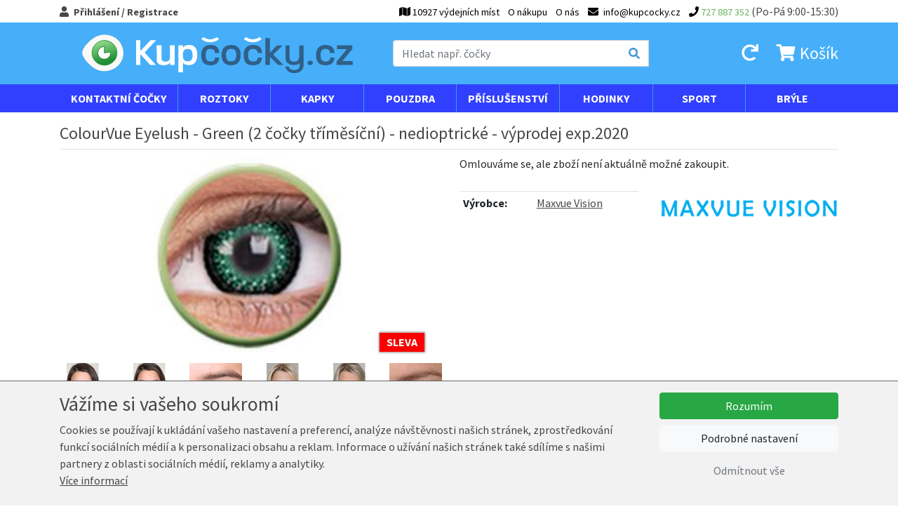

--- FILE ---
content_type: text/html; charset=UTF-8
request_url: https://www.kup-cocky.cz/colourvue-eyelush-green-2-cocky-trimesicni-nedioptricke-vyprodej-exp-2020
body_size: 34607
content:
<!DOCTYPE html>
<html lang="cs">
  <head>
    <meta charset="utf-8">

    			<link rel="alternate" hreflang="sk" href="https://www.k-sosovky.sk/colourvue-eyelush-green-2-sosovky-trojmesacne-nedioptricke-vypredaj-exp2020" />
	

    <meta http-equiv="X-UA-Compatible" content="IE=edge">
    <meta name="viewport" content="width=device-width, initial-scale=1">
	
	<link href='https://fonts.googleapis.com/css?family=Source+Sans+Pro:400,700&amp;subset=latin,latin-ext' rel='stylesheet' type='text/css'>

	<link rel="shortcut icon" href="/favicon.ico" type="image/x-icon">
	<link rel="icon" href="/favicon.ico" type="image/x-icon">
	
	<title>ColourVue Eyelush - Green (2 čočky tříměsíční) - nedioptrické - výprodej exp.2020  - KupČočky.cz</title>

	<meta name="robots" content="noindex,follow" />
	<meta name="author" content="Marek Kebza - www.kebza.cz" />

	<script>
	    var isMapsApiLoaded = false;
		window.mapsCallback = function () {
			isMapsApiLoaded = true;
		};
	</script>

	<link rel="stylesheet" type="text/css" href="/css/dist/kupcocky.libs.css?v=1713377138" />
			<link rel="stylesheet" type="text/css" href="/css/dist/kupcocky.ui.dist.css?v=1757153906" />	
		
	<script src='/js/ui.config.js?v=1768912177'></script>
	<script src='/js/libs.js?v=1579138701'></script>
	<script src='/js/fa.js?v=1579138701'></script>
	<script src='/js/ui.js?v=1757153839'></script>

	<link rel="icon" type="image/png" sizes="32x32" href="/img/ui/kupcocky//favicon-32x32.png">
	<link rel="icon" type="image/png" sizes="96x96" href="/img/ui/kupcocky//favicon-96x96.png">
	<link rel="icon" type="image/png" sizes="16x16" href="/img/ui/kupcocky//favicon-16x16.png">
	<meta name="theme-color" content="#ffffff">


	<script async defer src="https://maps.googleapis.com/maps/api/js?v=3.exp&amp;sensor=false&amp;key=AIzaSyCymRLahjTPEMge2gYRKf8vXTE-meGYmZI&callback=mapsCallback"></script>
			

	
	<meta name="description" content="Eyelush- jsou tříměsíční barevné krycí kontaktní čočky, které mají hvězdicovitě nanesenu barvu, kterou kryjí vaši barvu původní. Okolo zornice jsou..." /><link rel="canonical" href="https://www.kup-cocky.cz/colourvue-eyelush-green-2-cocky-trimesicni-nedioptricke-vyprodej-exp-2020" />			<meta property="og:title" content="ColourVue Eyelush - Green (2 čočky tříměsíční) - nedioptrické - výprodej exp.2020  - KupČočky.cz" /><meta property="og:type" content="product" /><meta property="og:url" content="https://www.kup-cocky.cz/colourvue-eyelush-green-2-cocky-trimesicni-nedioptricke-vyprodej-exp-2020" /><meta property="og:image" content="https://www.kup-cocky.cz/i/989-p-big/colourvue-eyelush-green-2-cocky-trimesicni-nedioptricke.jpg" /><meta property="og:site_name" content="KupČočky.cz" />	
	
	<script type="text/javascript">
		var _smartsupp = _smartsupp || {};
		_smartsupp.key = "2d7160bee2e7a7b0429dd8f7b9375101439e6b98";
		window.smartsupp||(function(d) {
			var s,c,o=smartsupp=function(){ o._.push(arguments)};o._=[];
			s=d.getElementsByTagName('script')[0];c=d.createElement('script');
			c.type='text/javascript';c.charset='utf-8';c.async=true;
			c.src='//www.smartsuppchat.com/loader.js';s.parentNode.insertBefore(c,s);
		})(document);
	</script>


	<script type="text/javascript">
		var seznam_retargeting_id = 21566;
	</script>
	<script type="text/javascript" src="//c.imedia.cz/js/retargeting.js"></script>

	<script type="text/javascript">
		window.smartlook||(function(d) {
		var o=smartlook=function(){ o.api.push(arguments)},s=d.getElementsByTagName('script')[0];
		var c=d.createElement('script');o.api=new Array();c.async=true;c.type='text/javascript';
		c.charset='utf-8';c.src='//rec.getsmartlook.com/bundle.js';s.parentNode.insertBefore(c,s);
		})(document);
		smartlook('init', '6a61400694def07a45d64c0b9bc61bb1f284543b');
	</script>


	<div id="fb-root"></div>
	<script>(function(d, s, id) {
		var js, fjs = d.getElementsByTagName(s)[0];
		if (d.getElementById(id)) return;
		js = d.createElement(s); js.id = id;
		js.src = "//connect.facebook.net/en_US/sdk.js#xfbml=1&appId=264223583612393&version=v2.0";
		fjs.parentNode.insertBefore(js, fjs);
		}(document, 'script', 'facebook-jssdk'));
	</script>


	<script type="text/javascript">
		var _hwq = _hwq || [];
		_hwq.push(['setKey', 'EA0430B14F9F5AF4FBFF4E0952A99C1F']); _hwq.push(['setTopPos', '120']); _hwq.push(['showWidget', '21']); (function () {
		var ho = document.createElement('script'); ho.type = 'text/javascript'; ho.async = true;
		ho.src = ('https:' == document.location.protocol ? 'https://ssl' : 'http://www') + '.heureka.cz/direct/i/gjs.php?n=wdgt&sak=EA0430B14F9F5AF4FBFF4E0952A99C1F';
		var s = document.getElementsByTagName('script')[0]; s.parentNode.insertBefore(ho, s);
		})();  
	</script>	

					<!-- Kód Google značky pro remarketing -->
		<script type="text/javascript">
			var google_tag_params = {"ecomm_prodid":"5555d2be-e468-4ceb-aa72-41562e696b7c","ecomm_pagetype":"product","ecomm_totalvalue":"289","ecomm_rec_prodid":[]};
		</script>
		<script type="text/javascript">
			/* <![CDATA[ */
			var google_conversion_id = '971601982';
			var google_custom_params = window.google_tag_params;
			var google_remarketing_only = true;
			/* ]]> */
		</script>
		<script type="text/javascript" src="//www.googleadservices.com/pagead/conversion.js"></script>
		<noscript>
			<div style="display:inline;">
			<img height="1" width="1" style="border-style:none;" alt="" src="//googleads.g.doubleclick.net/pagead/viewthroughconversion/971601982/?value=0&amp;guid=ON&amp;script=0"/>
			</div>
		</noscript>
	    
	
			
<!-- Facebook Pixel Code -->
<script>
!function(f,b,e,v,n,t,s){if(f.fbq)return;n=f.fbq=function(){n.callMethod?
n.callMethod.apply(n,arguments):n.queue.push(arguments)};if(!f._fbq)f._fbq=n;
n.push=n;n.loaded=!0;n.version='2.0';n.queue=[];t=b.createElement(e);t.async=!0;
t.src=v;s=b.getElementsByTagName(e)[0];s.parentNode.insertBefore(t,s)}(window,
document,'script','https://connect.facebook.net/en_US/fbevents.js');

			fbq('consent', 'revoke');
		
	fbq('init', '141505223212753');
	fbq('track', 'PageView');

					fbq('track', 'ViewContent', {"value":"239","currency":"CZK","content_type":"product","content_name":"ColourVue Eyelush - Green (2 \u010do\u010dky t\u0159\u00edm\u011bs\u00ed\u010dn\u00ed) - nedioptrick\u00e9 - v\u00fdprodej exp.2020","content_category":"Kontaktn\u00ed \u010do\u010dky \/ Barevn\u00e9 nedioptrick\u00e9 \/ T\u0159\u00edm\u011bs\u00ed\u010dn\u00ed barevn\u00e9 \/ ColourVue Eyelush - Green (2 \u010do\u010dky t\u0159\u00edm\u011bs\u00ed\u010dn\u00ed) - nedioptrick\u00e9 - v\u00fdprodej exp.2020","content_ids":["CLV-EYGEP"]});
	
</script>
<noscript><img height="1" width="1" style="display:none"
src="https://www.facebook.com/tr?id=141505223212753&ev=PageView&noscript=1"
/></noscript>
<!-- DO NOT MODIFY -->
<!-- End Facebook Pixel Code -->	
	<!-- Google tag (gtag.js) -->
<script async src="https://www.googletagmanager.com/gtag/js?id=G-HK0BHPP9N1"></script>
<script>
	window.dataLayer = window.dataLayer || [];
	function gtag(){dataLayer.push(arguments);}
	gtag('js', new Date());

	gtag('config', 'G-HK0BHPP9N1');
	
					gtag("event", "view_item", {
    "currency": "CZK",
    "value": "289",
    "items": [
        {
            "item_id": "CLV-EYGEP",
            "item_name": "ColourVue Eyelush - Green (2 čočky tříměsíční) - nedioptrické - výprodej exp.2020",
            "item_brand": "Maxvue Vision",
            "item_category": "Kontaktní čočky",
            "item_category2": "Barevné nedioptrické",
            "item_category3": "Tříměsíční barevné",
            "item_category4": null,
            "item_category5": null,
            "value": "289",
            "quantity": 1
        }
    ]
});			
	
	
		

		

			
</script>


		
	
</head>
<body class="full">


<script type="text/javascript">
	var __TRANS = {"addingToBasket":"P\u0159id\u00e1v\u00e1m do ko\u0161\u00edku","loadingMapWithDeliveryPoints":"Otev\u00edr\u00e1m mapu","delivery":"doru\u010den\u00ed","inStock":"Skladem","urlAddToBasket":"\/pridat-do-kosiku"};
</script>
<div class="main-menu">
	<div class="container">
					<a href="/prihlaseni" class="show-login-box font-weight-bold">
				<i class="fas fa-user mr-1"></i>
				<span class="d-none d-lg-inline">Přihlášení / Registrace</span>
				<span class="d-lg-none">Můj účet</span>
			</a>

			<div class="login-box">
				<form class="base" method="post" action="/prihlaseni"><fieldset style="display:none;"><input type="hidden" name="_method" value="POST" /></fieldset>										<div class="mb-2">
						<div class="input text required"><label for="UserUsername">E-mail:</label><input name="data[User][username]" type="text" value="" id="UserUsername" /><div class="cb"></div></div>						<div class="input password required"><label for="UserPassword">Heslo:</label><input type="password" name="data[User][password]" value="" id="UserPassword" /><div class="cb"></div></div>						<input type="hidden" name="data[User][continue]" value="/colourvue-eyelush-green-2-cocky-trimesicni-nedioptricke-vyprodej-exp-2020" id="UserContinue" />					</div>

					<a href="/zapomenute-heslo" class="btn btn-sm btn-secondary mr-2 mb-2 mb-sm-0">
						Zapomenuté heslo					</a>
					
					<a href="/registrace" class="btn btn-sm btn-primary mr-2 mb-2 mb-sm-0">
						<i class="fas fa-user"></i>
						Registrace					</a>

					<button class="btn btn-primary btn-sm  mb-sm-0"" type="submit">
						Přihlásit se						<i class="fas fa-chevron-right ml-1"></i>		
					</button>
				</form>					
			</div>
		
		<ul class="menu mb-0 pl-0">
							<li>
					<a href="/osobni-odber">
						<i class="fas fa-map"></i>
						<span class="d-none d-lg-inline"> 10927 výdejních míst	</span>
					</a>
				</li>
						<li>
				<a href="/o-nakupu">O nákupu</a>			</li>
			<li>
				<a href="/o-nas">O nás</a>			</li>
			<li class="email">
				<a href="mailto:info@kupcocky.cz">
					<i class="fas fa-envelope mr-1"></i>
					<span class="d-none d-md-inline">info@kupcocky.cz</span>
				</a>

			</li>
			<li class="phone">
									<a href="tel:727 887 352">
						<i class="fas fa-phone"></i>
						<span class="number d-none d-md-inline">727 887 352</span>
					</a>
								
				<span class="d-none d-md-inline"> (Po-Pá 9:00-15:30)</span>
			</li>
		</ul>
	</div>
</div>



<div class="page-header-wrapper">
	<div class="page-header container py-2">
		<div class="row align-items-center">
			<div class="col-2 d-md-none mobile-menu-toggle">
				<a href="#mobile-menu" data-toggle="collapse" class="ml-2 collapsed">
					<i class="fas fa-bars fa-fw icon-open"></i>
					<i class="fas fa-times fa-fw icon-close"></i>
				</a>				
			</div>
			<div class="col-6 col-md-4 col-lg-5 px-0 px-md-3">
				<a href="/">
					<img class="img-fluid page-logo" src="/img/ui/kupcocky/logo.svg"alt="KupČočky.cz" />
				</a>		
			</div>
			<div class="d-none d-md-block col-md-4 pr-0">
				<form class="search" method="get" action="/hledat">					<div class="input-group d-relative">
						<input class="form-control" type="text" placeholder="Hledat např. čočky" name="query" autocomplete="off" id="search-menu-input" />
						<div class="input-group-append">
							<button class="input-group-text"><i class="fas fa-search"></i></button>
						</div>

						<div id="search-menu"></div>
					</div>
				</form>	
			</div>
			<div class="col-4 col-md-4 col-lg-3 text-right page-header-basket-box">
				<a href="/prihlaseni?repeat=1&continue=/moje-objednavky" class="d-none d-md-inline mr-md-3">
					<i class="fas fa-redo fa-fw"></i>
				</a>
				<a href="#search-wrapper" class="d-md-none" data-toggle="collapse">
					<i class="fas fa-search fa-fw"></i>
				</a>
				
<a href="/kosik" class="mr-md-0" id="header-basket-wrapper">
	<i class="fas fa-shopping-cart fa-fw"></i>
	<span class="count d-md-none">0</span>
	<span class="d-none d-md-inline">
					Košík					</span>
</a>				
			</div>
		</div>
	</div>
</div>

<div class="container d-md-none collapse my-2" id="search-wrapper">
	<div class="row">
		<div class="col-12">
			<form class="search d-relative" method="get" action="/hledat">				<div class="input-group d-relative">
					<input class="form-control" type="text" placeholder="Hledat např. čočky" name="query" autocomplete="off" id="search-menu-input-mobile" />
					<div class="input-group-append">
						<button class="input-group-text"><i class="fas fa-search"></i></button>
					</div>

					<div id="search-menu-mobile"></div>
				</div>
			</form>	
		</div>
	</div>
</div>

<div class="menu-wrapper d-none d-md-block">
	<div class="menu container">
		<ul>
			
<li class="cascade">
	<a href="/dioptricke-cocky">Kontaktní čočky</a>

	<a href="#menu-lenses" data-toggle="collapse" class="float-right collapsed">
		<i class="fas fa-chevron-down m-open"></i>
		<i class="fas fa-chevron-up m-close"></i>
	</a>

	<div class="submenu collapse" id="menu-lenses">
		<div class="row">
			<div class="col-12 col-lg-4">
				<a href="/dioptricke-cocky" class="title">
					Dioptrické čočky					<i class="fas fa-chevron-right"></i>	
				</a>			
				<div class="row d-none d-lg-flex">
					<div class="col-lg-6">
												<ul>
															<li>
									<a href="/dioptricke-cocky-jednodenni">
										Jednodenní									</a>
								</li>
															<li>
									<a href="/dioptricke-cocky-ctrnactidenni">
										Čtrnáctidenní									</a>
								</li>
															<li>
									<a href="/dioptricke-cocky-mesicni">
										Měsíční									</a>
								</li>
															<li>
									<a href="/dioptricke-cocky-trimesicni">
										Tříměsíční									</a>
								</li>
													</ul>
					</div>
					<div class="col-lg-6">
												<ul>
															<li>
									<a href="/dioptricke-cocky-klasicke-sfericke">
										Klasické sférické									</a>
								</li>
															<li>
									<a href="/dioptricke-cocky-toricke">
										Torické									</a>
								</li>
															<li>
									<a href="/dioptricke-cocky-silikon-hydrogelove">
										Silikon-hydrogelové									</a>
								</li>
															<li>
									<a href="/dioptricke-cocky-bifokalni-multifokalni">
										Bifokální-Multifokální									</a>
								</li>
															<li>
									<a href="/dioptricke-cocky-umoznujici-prespani">
										Umožňující přespání									</a>
								</li>
															<li>
									<a href="/dioptricke-cocky-siliko">
										siliko									</a>
								</li>
													</ul>
					</div>
				</div>
			</div>

			<div class="col-12 col-lg-4 col-xl-3">
				<a href="/barevne" class="title">
					Barevné čočky					<i class="fas fa-chevron-right"></i>	
				</a>
				<div class="ml-2 mb-0 mb-lg-2">
					<div class="mb-1">
						<a href="/barevne-dioptricke">
							Dioptrické						</a>
					</div>
											<a
								href="/barevne-cerne-dioptricke"
								style="background-color: #000000"
								class="filter-color-box">
													</a>
											<a
								href="/barevne-fialove-dioptricke"
								style="background-color: #6840a1"
								class="filter-color-box">
													</a>
											<a
								href="/barevne-hnede-dioptricke"
								style="background-color: #4e1f06"
								class="filter-color-box">
													</a>
											<a
								href="/barevne-modre-dioptricke"
								style="background-color: #02a1cd"
								class="filter-color-box">
													</a>
											<a
								href="/barevne-sede-dioptricke"
								style="background-color: #bfc1bb"
								class="filter-color-box">
													</a>
											<a
								href="/barevne-zelene-dioptricke"
								style="background-color: #2cae1e"
								class="filter-color-box">
													</a>
									</div>
				<div class="ml-2">
					<div class="mb-1">
						<a href="/barevne-nedioptricke">
							Nedioptrické						</a>
					</div>
											<a
								href="/barevne-cerne-nedioptricke"
								style="background-color: #000000"
								class="filter-color-box">
													</a>
											<a
								href="/barevne-fialove-nedioptricke"
								style="background-color: #6840a1"
								class="filter-color-box">
													</a>
											<a
								href="/barevne-hnede-nedioptricke"
								style="background-color: #4e1f06"
								class="filter-color-box">
													</a>
											<a
								href="/barevne-modre-nedioptricke"
								style="background-color: #02a1cd"
								class="filter-color-box">
													</a>
											<a
								href="/barevne-sede-nedioptricke"
								style="background-color: #bfc1bb"
								class="filter-color-box">
													</a>
											<a
								href="/barevne-zelene-nedioptricke"
								style="background-color: #2cae1e"
								class="filter-color-box">
													</a>
									</div>
			</div>

			<div class="col-12 col-lg-4 col-xl-3">
				<a href="/crazy" class="title">
					Crazy čočky					<i class="fas fa-chevron-right"></i>	
				</a>
				<div class="ml-2 mb-0 mb-lg-2">
					<div class="mb-1">
						<a href="/crazy-dioptricke">
							Dioptrické						</a>
					</div>
											<a
								href="/crazy-blaznive-dioptricke"
								style="background-size: cover; background: transparent url([data-uri]) no-repeat center center"
								class="filter-color-box">
													</a>
											<a
								href="/crazy-cerno-bile-dioptricke"
								style="background-size: cover; background: transparent url([data-uri]) no-repeat center center"
								class="filter-color-box">
													</a>
											<a
								href="/crazy-cervene-dioptricke"
								style="background-color: #af0600"
								class="filter-color-box">
													</a>
											<a
								href="/crazy-modre-dioptricke"
								style="background-color: #02a1cd"
								class="filter-color-box">
													</a>
											<a
								href="/crazy-zelene-dioptricke"
								style="background-color: #2cae1e"
								class="filter-color-box">
													</a>
											<a
								href="/crazy-zlute-dioptricke"
								style="background-color: #f9f606"
								class="filter-color-box">
													</a>
									</div>
				<div class="ml-2">
					<div class="mb-1">
						<a href="/crazy-nedioptricke">
							Nedioptrické						</a>
					</div>
											<a
								href="/crazy-blaznive-nedioptricke"
								style="background-size: cover; background: transparent url([data-uri]) no-repeat center center"
								class="filter-color-box">
													</a>
											<a
								href="/crazy-cerno-bila-nedioptricke"
								style="background-color: "
								class="filter-color-box">
													</a>
											<a
								href="/crazy-cerno-bile-nedioptricke"
								style="background-size: cover; background: transparent url([data-uri]) no-repeat center center"
								class="filter-color-box">
													</a>
											<a
								href="/crazy-cervena-nedioptricke"
								style="background-color: "
								class="filter-color-box">
													</a>
											<a
								href="/crazy-cervene-nedioptricke"
								style="background-color: #af0600"
								class="filter-color-box">
													</a>
											<a
								href="/crazy-modra-nedioptricke"
								style="background-color: "
								class="filter-color-box">
													</a>
											<a
								href="/crazy-modre-nedioptricke"
								style="background-color: #02a1cd"
								class="filter-color-box">
													</a>
											<a
								href="/crazy-uv-svitici-nedioptricke"
								style="background-size: cover; background: transparent url([data-uri]) no-repeat center center"
								class="filter-color-box">
													</a>
											<a
								href="/crazy-zelena-nedioptricke"
								style="background-color: "
								class="filter-color-box">
													</a>
											<a
								href="/crazy-zelene-nedioptricke"
								style="background-color: #2cae1e"
								class="filter-color-box">
													</a>
											<a
								href="/crazy-zluta-nedioptricke"
								style="background-color: "
								class="filter-color-box">
													</a>
											<a
								href="/crazy-zlute-nedioptricke"
								style="background-color: #f9f606"
								class="filter-color-box">
													</a>
									</div>
			</div>
		</div>
		<hr>
<div class="row our-brands">
	<div class="col">
		<strong class="mr-2">Značky:</strong>
					<a href="/dioptricke-cocky-alcon">
				Alcon			</a>
					<a href="/dioptricke-cocky-alcon-pharmaceuticals">
				Alcon Pharmaceuticals			</a>
					<a href="/dioptricke-cocky-bausch-lomb">
				Bausch &amp; Lomb			</a>
					<a href="/dioptricke-cocky-cooper-vision">
				Cooper Vision			</a>
					<a href="/dioptricke-cocky">
				Johnson &amp; Johnson			</a>
					<a href="/dioptricke-cocky-maxvue-vision">
				Maxvue Vision			</a>
			</div>
</div>	</div>
</li>			
<li class="cascade">
	<a href="/roztoky">Roztoky</a>

	<a href="#menu-solutions" data-toggle="collapse" class="float-right collapsed">
		<i class="fas fa-chevron-down m-open"></i>
		<i class="fas fa-chevron-up m-close"></i>
	</a>

	<div class="submenu collapse" id="menu-solutions">
		<div class="row">
							<div class="col-6 col-20p mb-3 text-center">
					<a href="/roztoky-male-baleni-30-120-ml" class="title">
						Malé balení 30-120 ml						<i class="fas fa-chevron-right"></i>	
					</a>

					<a href="/roztoky-male-baleni-30-120-ml" class="d-block">
													<img src="/i/9855-menu-general/male-baleni-30-120-ml.jpg" class="img-fluid" />
											</a>
				</div>	
							<div class="col-6 col-20p mb-3 text-center">
					<a href="/roztoky-velke-baleni-240-360-ml" class="title">
						Velké balení 240-360 ml						<i class="fas fa-chevron-right"></i>	
					</a>

					<a href="/roztoky-velke-baleni-240-360-ml" class="d-block">
													<img src="/i/9856-menu-general/velke-baleni-240-360-ml.jpg" class="img-fluid" />
											</a>
				</div>	
							<div class="col-6 col-20p mb-3 text-center">
					<a href="/roztoky-peroxidove" class="title">
						Peroxidové						<i class="fas fa-chevron-right"></i>	
					</a>

					<a href="/roztoky-peroxidove" class="d-block">
													<img src="/i/9857-menu-general/peroxidove.jpg" class="img-fluid" />
											</a>
				</div>	
							<div class="col-6 col-20p mb-3 text-center">
					<a href="/roztoky-na-tvrde-cocky" class="title">
						Na tvrdé čočky						<i class="fas fa-chevron-right"></i>	
					</a>

					<a href="/roztoky-na-tvrde-cocky" class="d-block">
													<img src="/i/9858-menu-general/na-tvrde-cocky.jpg" class="img-fluid" />
											</a>
				</div>	
							<div class="col-6 col-20p mb-3 text-center">
					<a href="/roztoky-vyhodna-baleni-roztoku" class="title">
						Výhodná balení roztoků						<i class="fas fa-chevron-right"></i>	
					</a>

					<a href="/roztoky-vyhodna-baleni-roztoku" class="d-block">
													<img src="/i/9859-menu-general/vyhodna-baleni-roztoku.jpg" class="img-fluid" />
											</a>
				</div>	
					</div>
	</div>
</li>			
<li>
	<a href="/ocni-kapky">Kapky</a>
</li>			
<li class="cascade">
	<a href="/pouzdra-wc0od7">Pouzdra</a>

	<a href="#menu-cases" data-toggle="collapse" class="float-right collapsed">
		<i class="fas fa-chevron-down m-open"></i>
		<i class="fas fa-chevron-up m-close"></i>
	</a>

	<div class="submenu collapse" id="menu-cases">
		<div class="row">
							<div class="col-6 col-20p mb-3 text-center">
					<a href="/pouzdra-wc0od7-3d" class="title">
						3D						<i class="fas fa-chevron-right"></i>	
					</a>

					<a href="/pouzdra-wc0od7-3d" class="d-block">
													<img src="/i/9860-menu-cases/3d.jpg" class="img-fluid" />
											</a>
				</div>	
							<div class="col-6 col-20p mb-3 text-center">
					<a href="/pouzdra-wc0od7-antibakterialni" class="title">
						Antibakteriální						<i class="fas fa-chevron-right"></i>	
					</a>

					<a href="/pouzdra-wc0od7-antibakterialni" class="d-block">
													<img src="/i/9861-menu-cases/antibakterialni.jpg" class="img-fluid" />
											</a>
				</div>	
							<div class="col-6 col-20p mb-3 text-center">
					<a href="/pouzdra-wc0od7-barely" class="title">
						Barely						<i class="fas fa-chevron-right"></i>	
					</a>

					<a href="/pouzdra-wc0od7-barely" class="d-block">
													<img src="/i/9862-menu-cases/barely.jpg" class="img-fluid" />
											</a>
				</div>	
							<div class="col-6 col-20p mb-3 text-center">
					<a href="/pouzdra-wc0od7-digitalni" class="title">
						Digitální						<i class="fas fa-chevron-right"></i>	
					</a>

					<a href="/pouzdra-wc0od7-digitalni" class="d-block">
													<img src="/i/9863-menu-cases/digitalni.jpg" class="img-fluid" />
											</a>
				</div>	
							<div class="col-6 col-20p mb-3 text-center">
					<a href="/pouzdra-wc0od7-klasicka" class="title">
						Klasická						<i class="fas fa-chevron-right"></i>	
					</a>

					<a href="/pouzdra-wc0od7-klasicka" class="d-block">
													<img src="/i/9864-menu-cases/klasicka.jpg" class="img-fluid" />
											</a>
				</div>	
							<div class="col-6 col-20p mb-3 text-center">
					<a href="/pouzdra-wc0od7-kozena" class="title">
						Kožená						<i class="fas fa-chevron-right"></i>	
					</a>

					<a href="/pouzdra-wc0od7-kozena" class="d-block">
													<img src="/i/9865-menu-cases/kozena.jpg" class="img-fluid" />
											</a>
				</div>	
							<div class="col-6 col-20p mb-3 text-center">
					<a href="/pouzdra-wc0od7-na-jednodenni" class="title">
						Na jednodenní						<i class="fas fa-chevron-right"></i>	
					</a>

					<a href="/pouzdra-wc0od7-na-jednodenni" class="d-block">
													<img src="/i/9866-menu-cases/na-jednodenni.jpg" class="img-fluid" />
											</a>
				</div>	
							<div class="col-6 col-20p mb-3 text-center">
					<a href="/pouzdra-wc0od7-pro-tvrde-cocky" class="title">
						Pro tvrdé čočky						<i class="fas fa-chevron-right"></i>	
					</a>

					<a href="/pouzdra-wc0od7-pro-tvrde-cocky" class="d-block">
													<img src="/i/9867-menu-cases/pro-tvrde-cocky.jpg" class="img-fluid" />
											</a>
				</div>	
							<div class="col-6 col-20p mb-3 text-center">
					<a href="/pouzdra-wc0od7-se-zrcatkem" class="title">
						Se zrcátkem						<i class="fas fa-chevron-right"></i>	
					</a>

					<a href="/pouzdra-wc0od7-se-zrcatkem" class="d-block">
													<img src="/i/9868-menu-cases/se-zrcatkem.jpg" class="img-fluid" />
											</a>
				</div>	
							<div class="col-6 col-20p mb-3 text-center">
					<a href="/pouzdra-wc0od7-sestava-komplet" class="title">
						Sestava-komplet						<i class="fas fa-chevron-right"></i>	
					</a>

					<a href="/pouzdra-wc0od7-sestava-komplet" class="d-block">
													<img src="/i/9869-menu-cases/sestava-komplet.jpg" class="img-fluid" />
											</a>
				</div>	
							<div class="col-6 col-20p mb-3 text-center">
					<a href="/pouzdra-wc0od7-nahradni" class="title">
						Náhradní						<i class="fas fa-chevron-right"></i>	
					</a>

					<a href="/pouzdra-wc0od7-nahradni" class="d-block">
													<img src="/i/9870-menu-cases/nahradni.jpg" class="img-fluid" />
											</a>
				</div>	
							<div class="col-6 col-20p mb-3 text-center">
					<a href="/pouzdra-wc0od7-vibracni-cisteni" class="title">
						Vibrační čištění						<i class="fas fa-chevron-right"></i>	
					</a>

					<a href="/pouzdra-wc0od7-vibracni-cisteni" class="d-block">
													<img src="/i/9871-menu-cases/vibracni-cisteni.jpg" class="img-fluid" />
											</a>
				</div>	
							<div class="col-6 col-20p mb-3 text-center">
					<a href="/pouzdra-wc0od7-zacvakavaci" class="title">
						Zacvakávací						<i class="fas fa-chevron-right"></i>	
					</a>

					<a href="/pouzdra-wc0od7-zacvakavaci" class="d-block">
													<img src="/i/9872-menu-cases/zacvakavaci.jpg" class="img-fluid" />
											</a>
				</div>	
							<div class="col-6 col-20p mb-3 text-center">
					<a href="/pouzdra-wc0od7-vanocni" class="title">
						Vánoční						<i class="fas fa-chevron-right"></i>	
					</a>

					<a href="/pouzdra-wc0od7-vanocni" class="d-block">
													<img src="/i/9873-menu-cases/vanocni.jpg" class="img-fluid" />
											</a>
				</div>	
					</div>
	</div>
</li>			
<li class="cascade">
	<a href="/prislusenstvi-07yxu2">Příslušenství</a>

	<a href="#menu-accessories" data-toggle="collapse" class="float-right collapsed">
		<i class="fas fa-chevron-down m-open"></i>
		<i class="fas fa-chevron-up m-close"></i>
	</a>

	<div class="submenu collapse" id="menu-accessories">
		<div class="row">
							<div class="col-6 col-20p mb-3 text-center">
					<a href="/prislusenstvi-07yxu2-klesticky-a-pinzety" class="title">
						Kleštičky a pinzety						<i class="fas fa-chevron-right"></i>	
					</a>

					<a href="/prislusenstvi-07yxu2-klesticky-a-pinzety" class="d-block">
													<img src="/i/9874-menu-general/klesticky-a-pinzety.jpg" class="img-fluid" />
											</a>
				</div>	
							<div class="col-6 col-20p mb-3 text-center">
					<a href="/prislusenstvi-07yxu2-aplikatory" class="title">
						Aplikátory						<i class="fas fa-chevron-right"></i>	
					</a>

					<a href="/prislusenstvi-07yxu2-aplikatory" class="d-block">
													<img src="/i/9875-menu-general/aplikatory.jpg" class="img-fluid" />
											</a>
				</div>	
							<div class="col-6 col-20p mb-3 text-center">
					<a href="/prislusenstvi-07yxu2-prislusenstvi-k-brylim" class="title">
						Příslušenství k brýlím						<i class="fas fa-chevron-right"></i>	
					</a>

					<a href="/prislusenstvi-07yxu2-prislusenstvi-k-brylim" class="d-block">
													<img src="/i/9876-menu-general/prislusenstvi-k-brylim.jpg" class="img-fluid" />
											</a>
				</div>	
							<div class="col-6 col-20p mb-3 text-center">
					<a href="/prislusenstvi-07yxu2-trenovani" class="title">
						Trénování						<i class="fas fa-chevron-right"></i>	
					</a>

					<a href="/prislusenstvi-07yxu2-trenovani" class="d-block">
													<img src="/i/9877-menu-general/trenovani.jpg" class="img-fluid" />
											</a>
				</div>	
					</div>
	</div>
</li>			
<li class="cascade">
	<a href="/hodinky">Hodinky</a>

	<a href="#menu-watches" data-toggle="collapse" class="float-right collapsed">
		<i class="fas fa-chevron-down m-open"></i>
		<i class="fas fa-chevron-up m-close"></i>
	</a>

	<div class="submenu collapse" id="menu-watches">
		<div class="row">
							<div class="col-6 col-md-4 mb-3 text-center">
					<a href="/hodinky" class="title">
						Esprit						<i class="fas fa-chevron-right"></i>	
					</a>

					<a href="/hodinky" class="d-block">
													<img src="/i/9878-menu-general/esprit.jpg" class="img-fluid" />
											</a>
				</div>	
							<div class="col-6 col-md-4 mb-3 text-center">
					<a href="/hodinky" class="title">
						Puma						<i class="fas fa-chevron-right"></i>	
					</a>

					<a href="/hodinky" class="d-block">
													<img src="/i/9879-menu-general/puma.jpg" class="img-fluid" />
											</a>
				</div>	
							<div class="col-6 col-md-4 mb-3 text-center">
					<a href="/hodinky" class="title">
						Michael Kors						<i class="fas fa-chevron-right"></i>	
					</a>

					<a href="/hodinky" class="d-block">
													<img src="/i/9880-menu-general/michael-kors.jpg" class="img-fluid" />
											</a>
				</div>	
					</div>
	</div>
</li>			
<li class="cascade">
	<a href="/sport">Sport</a>

	<a href="#menu-sport" data-toggle="collapse" class="float-right collapsed">
		<i class="fas fa-chevron-down m-open"></i>
		<i class="fas fa-chevron-up m-close"></i>
	</a>

	<div class="submenu collapse" id="menu-sport">
		<div class="row">
							<div class="col-6 col-20p mb-3 text-center">
					<a href="/sport-lyzovani-a-snowboarding" class="title">
						Lyžování a Snowboarding						<i class="fas fa-chevron-right"></i>	
					</a>

					<a href="/sport-lyzovani-a-snowboarding" class="d-block">
													<img src="/i/9881-menu-general/lyzovani-a-snowboarding.jpg" class="img-fluid" />
											</a>
				</div>	
							<div class="col-6 col-20p mb-3 text-center">
					<a href="/sport-cepice" class="title">
						Čepice						<i class="fas fa-chevron-right"></i>	
					</a>

					<a href="/sport-cepice" class="d-block">
													<img src="/i/9882-menu-general/cepice.jpg" class="img-fluid" />
											</a>
				</div>	
							<div class="col-6 col-20p mb-3 text-center">
					<a href="/sport-plavani-a-snorchlovani" class="title">
						Plavání a šnorchlování						<i class="fas fa-chevron-right"></i>	
					</a>

					<a href="/sport-plavani-a-snorchlovani" class="d-block">
													<img src="/i/9883-menu-general/plavani-a-snorchlovani.jpg" class="img-fluid" />
											</a>
				</div>	
							<div class="col-6 col-20p mb-3 text-center">
					<a href="/sport-na-cesty" class="title">
						Na cesty						<i class="fas fa-chevron-right"></i>	
					</a>

					<a href="/sport-na-cesty" class="d-block">
													<img src="/i/9884-menu-general/na-cesty.jpg" class="img-fluid" />
											</a>
				</div>	
					</div>
	</div>
</li>			
<li class="cascade">
	<a href="/bryle">Brýle</a>

	<a href="#menu-glasses" data-toggle="collapse" class="float-right collapsed">
		<i class="fas fa-chevron-down m-open"></i>
		<i class="fas fa-chevron-up m-close"></i>
	</a>

	<div class="submenu collapse" id="menu-glasses">	
		<div class="row">
			<div class="col">
				<div class="title">Typ</div>
				<ul>
											<li>
							<a href="/bryle-slunecni">
								Sluneční							</a>
						</li>
											<li>
							<a href="/bryle-dioptricke">
								Dioptrické							</a>
						</li>
											<li>
							<a href="/bryle-lyzarske">
								Lyžařské							</a>
						</li>
											<li>
							<a href="/bryle-plavecke">
								Plavecké							</a>
						</li>
											<li>
							<a href="/bryle-motokrosove">
								Motokrosové							</a>
						</li>
									</ul>
			</div>
			<div class="col">
				<div class="title">Určení</div>
				<ul>
											<li>
							<a href="/bryle-damske">
								Dámské							</a>
						</li>
											<li>
							<a href="/bryle-panske">
								Pánské							</a>
						</li>
											<li>
							<a href="/bryle-unisex">
								Unisex							</a>
						</li>
											<li>
							<a href="/bryle-detske">
								Dětské							</a>
						</li>
									</ul>
			</div>		
			<div class="col">
				<div class="title">Značka</div>
				<ul>
											<li>
							<a href="/bryle-ray-ban">
								Ray-Ban							</a>
						</li>
											<li>
							<a href="/bryle-spy">
								Spy+							</a>
						</li>
											<li>
							<a href="/bryle-oakley">
								Oakley							</a>
						</li>
											<li>
							<a href="/bryle-vogue">
								Vogue							</a>
						</li>
											<li>
							<a href="/bryle-head">
								Head							</a>
						</li>
									</ul>
			</div>
			<div class="col">
				<div class="title">Provedení</div>
				<ul>
											<li>
							<a href="/bryle-sportovni">
								Sportovní							</a>
						</li>
											<li>
							<a href="/bryle-modni">
								Módní							</a>
						</li>
											<li>
							<a href="/bryle-cyklisticke">
								Cyklistické							</a>
						</li>
											<li>
							<a href="/bryle-party-bryle">
								Párty brýle							</a>
						</li>
									</ul>
			</div>	
			<div class="col">
				<div class="title">Tvary</div>
				<ul>
											<li>
							<a href="/bryle-aviator">
								<img src="/img/ui/glasses/aviator.png" alt="Aviator" style="max-width: 3rem;" class="mr-2"> 
								Aviator							</a>
						</li>
											<li>
							<a href="/bryle-wayfarer">
								<img src="/img/ui/glasses/wayfarer.png" alt="Wayfarer" style="max-width: 3rem;" class="mr-2"> 
								Wayfarer							</a>
						</li>
											<li>
							<a href="/bryle-ovalne">
								<img src="/img/ui/glasses/ovalne.png" alt="Oválné" style="max-width: 3rem;" class="mr-2"> 
								Oválné							</a>
						</li>
											<li>
							<a href="/bryle-obdelnikove">
								<img src="/img/ui/glasses/obdelnikove.png" alt="Obdelníkové" style="max-width: 3rem;" class="mr-2"> 
								Obdelníkové							</a>
						</li>
											<li>
							<a href="/bryle-kulate">
								<img src="/img/ui/glasses/kulate.png" alt="Kulaté" style="max-width: 3rem;" class="mr-2"> 
								Kulaté							</a>
						</li>
											<li>
							<a href="/bryle-kocici-oci">
								<img src="/img/ui/glasses/kocici_oci.png" alt="Kočičí oči" style="max-width: 3rem;" class="mr-2"> 
								Kočičí oči							</a>
						</li>
											<li>
							<a href="/bryle-motylek">
								<img src="/img/ui/glasses/motylek.png" alt="Motýlek" style="max-width: 3rem;" class="mr-2"> 
								Motýlek							</a>
						</li>
											<li>
							<a href="/bryle-jednolite">
								<img src="/img/ui/glasses/jednolite.png" alt="Jednolité" style="max-width: 3rem;" class="mr-2"> 
								Jednolité							</a>
						</li>
									</ul>
			</div>										
		</div>

		<hr>
<div class="row our-brands">
	<div class="col">
		<strong class="mr-2">Značky:</strong>
					<a href="/bryle">
				Bausch &amp; Lomb			</a>
					<a href="/bryle">
				Blick-Punkt			</a>
					<a href="/bryle">
				HEAD			</a>
					<a href="/bryle">
				CHINA			</a>
					<a href="/bryle">
				luxottica			</a>
					<a href="/bryle">
				Mares			</a>
					<a href="/bryle">
				OPTIPAK LIMITED			</a>
					<a href="/bryle">
				Spy Optic			</a>
					<a href="/bryle">
				SUNGWANG OPTIC			</a>
					<a href="/bryle">
				W5			</a>
			</div>
</div>	</div>
</li>	</ul>	</div>
</div>

<div id="mobile-menu" class="collapse mobile-menu d-md-none">
	<div class="menu container">
		<ul>
			
<li class="cascade">
	<a href="/dioptricke-cocky">Kontaktní čočky</a>

	<a href="#menu-lenses" data-toggle="collapse" class="float-right collapsed">
		<i class="fas fa-chevron-down m-open"></i>
		<i class="fas fa-chevron-up m-close"></i>
	</a>

	<div class="submenu collapse" id="menu-lenses">
		<div class="row">
			<div class="col-12 col-lg-4">
				<a href="/dioptricke-cocky" class="title">
					Dioptrické čočky					<i class="fas fa-chevron-right"></i>	
				</a>			
				<div class="row d-none d-lg-flex">
					<div class="col-lg-6">
												<ul>
															<li>
									<a href="/dioptricke-cocky-jednodenni">
										Jednodenní									</a>
								</li>
															<li>
									<a href="/dioptricke-cocky-ctrnactidenni">
										Čtrnáctidenní									</a>
								</li>
															<li>
									<a href="/dioptricke-cocky-mesicni">
										Měsíční									</a>
								</li>
															<li>
									<a href="/dioptricke-cocky-trimesicni">
										Tříměsíční									</a>
								</li>
													</ul>
					</div>
					<div class="col-lg-6">
												<ul>
															<li>
									<a href="/dioptricke-cocky-klasicke-sfericke">
										Klasické sférické									</a>
								</li>
															<li>
									<a href="/dioptricke-cocky-toricke">
										Torické									</a>
								</li>
															<li>
									<a href="/dioptricke-cocky-silikon-hydrogelove">
										Silikon-hydrogelové									</a>
								</li>
															<li>
									<a href="/dioptricke-cocky-bifokalni-multifokalni">
										Bifokální-Multifokální									</a>
								</li>
															<li>
									<a href="/dioptricke-cocky-umoznujici-prespani">
										Umožňující přespání									</a>
								</li>
															<li>
									<a href="/dioptricke-cocky-siliko">
										siliko									</a>
								</li>
													</ul>
					</div>
				</div>
			</div>

			<div class="col-12 col-lg-4 col-xl-3">
				<a href="/barevne" class="title">
					Barevné čočky					<i class="fas fa-chevron-right"></i>	
				</a>
				<div class="ml-2 mb-0 mb-lg-2">
					<div class="mb-1">
						<a href="/barevne-dioptricke">
							Dioptrické						</a>
					</div>
											<a
								href="/barevne-cerne-dioptricke"
								style="background-color: #000000"
								class="filter-color-box">
													</a>
											<a
								href="/barevne-fialove-dioptricke"
								style="background-color: #6840a1"
								class="filter-color-box">
													</a>
											<a
								href="/barevne-hnede-dioptricke"
								style="background-color: #4e1f06"
								class="filter-color-box">
													</a>
											<a
								href="/barevne-modre-dioptricke"
								style="background-color: #02a1cd"
								class="filter-color-box">
													</a>
											<a
								href="/barevne-sede-dioptricke"
								style="background-color: #bfc1bb"
								class="filter-color-box">
													</a>
											<a
								href="/barevne-zelene-dioptricke"
								style="background-color: #2cae1e"
								class="filter-color-box">
													</a>
									</div>
				<div class="ml-2">
					<div class="mb-1">
						<a href="/barevne-nedioptricke">
							Nedioptrické						</a>
					</div>
											<a
								href="/barevne-cerne-nedioptricke"
								style="background-color: #000000"
								class="filter-color-box">
													</a>
											<a
								href="/barevne-fialove-nedioptricke"
								style="background-color: #6840a1"
								class="filter-color-box">
													</a>
											<a
								href="/barevne-hnede-nedioptricke"
								style="background-color: #4e1f06"
								class="filter-color-box">
													</a>
											<a
								href="/barevne-modre-nedioptricke"
								style="background-color: #02a1cd"
								class="filter-color-box">
													</a>
											<a
								href="/barevne-sede-nedioptricke"
								style="background-color: #bfc1bb"
								class="filter-color-box">
													</a>
											<a
								href="/barevne-zelene-nedioptricke"
								style="background-color: #2cae1e"
								class="filter-color-box">
													</a>
									</div>
			</div>

			<div class="col-12 col-lg-4 col-xl-3">
				<a href="/crazy" class="title">
					Crazy čočky					<i class="fas fa-chevron-right"></i>	
				</a>
				<div class="ml-2 mb-0 mb-lg-2">
					<div class="mb-1">
						<a href="/crazy-dioptricke">
							Dioptrické						</a>
					</div>
											<a
								href="/crazy-blaznive-dioptricke"
								style="background-size: cover; background: transparent url([data-uri]) no-repeat center center"
								class="filter-color-box">
													</a>
											<a
								href="/crazy-cerno-bile-dioptricke"
								style="background-size: cover; background: transparent url([data-uri]) no-repeat center center"
								class="filter-color-box">
													</a>
											<a
								href="/crazy-cervene-dioptricke"
								style="background-color: #af0600"
								class="filter-color-box">
													</a>
											<a
								href="/crazy-modre-dioptricke"
								style="background-color: #02a1cd"
								class="filter-color-box">
													</a>
											<a
								href="/crazy-zelene-dioptricke"
								style="background-color: #2cae1e"
								class="filter-color-box">
													</a>
											<a
								href="/crazy-zlute-dioptricke"
								style="background-color: #f9f606"
								class="filter-color-box">
													</a>
									</div>
				<div class="ml-2">
					<div class="mb-1">
						<a href="/crazy-nedioptricke">
							Nedioptrické						</a>
					</div>
											<a
								href="/crazy-blaznive-nedioptricke"
								style="background-size: cover; background: transparent url([data-uri]) no-repeat center center"
								class="filter-color-box">
													</a>
											<a
								href="/crazy-cerno-bila-nedioptricke"
								style="background-color: "
								class="filter-color-box">
													</a>
											<a
								href="/crazy-cerno-bile-nedioptricke"
								style="background-size: cover; background: transparent url([data-uri]) no-repeat center center"
								class="filter-color-box">
													</a>
											<a
								href="/crazy-cervena-nedioptricke"
								style="background-color: "
								class="filter-color-box">
													</a>
											<a
								href="/crazy-cervene-nedioptricke"
								style="background-color: #af0600"
								class="filter-color-box">
													</a>
											<a
								href="/crazy-modra-nedioptricke"
								style="background-color: "
								class="filter-color-box">
													</a>
											<a
								href="/crazy-modre-nedioptricke"
								style="background-color: #02a1cd"
								class="filter-color-box">
													</a>
											<a
								href="/crazy-uv-svitici-nedioptricke"
								style="background-size: cover; background: transparent url([data-uri]) no-repeat center center"
								class="filter-color-box">
													</a>
											<a
								href="/crazy-zelena-nedioptricke"
								style="background-color: "
								class="filter-color-box">
													</a>
											<a
								href="/crazy-zelene-nedioptricke"
								style="background-color: #2cae1e"
								class="filter-color-box">
													</a>
											<a
								href="/crazy-zluta-nedioptricke"
								style="background-color: "
								class="filter-color-box">
													</a>
											<a
								href="/crazy-zlute-nedioptricke"
								style="background-color: #f9f606"
								class="filter-color-box">
													</a>
									</div>
			</div>
		</div>
		<hr>
<div class="row our-brands">
	<div class="col">
		<strong class="mr-2">Značky:</strong>
					<a href="/dioptricke-cocky-alcon">
				Alcon			</a>
					<a href="/dioptricke-cocky-alcon-pharmaceuticals">
				Alcon Pharmaceuticals			</a>
					<a href="/dioptricke-cocky-bausch-lomb">
				Bausch &amp; Lomb			</a>
					<a href="/dioptricke-cocky-cooper-vision">
				Cooper Vision			</a>
					<a href="/dioptricke-cocky">
				Johnson &amp; Johnson			</a>
					<a href="/dioptricke-cocky-maxvue-vision">
				Maxvue Vision			</a>
			</div>
</div>	</div>
</li>			
<li class="cascade">
	<a href="/roztoky">Roztoky</a>

	<a href="#menu-solutions" data-toggle="collapse" class="float-right collapsed">
		<i class="fas fa-chevron-down m-open"></i>
		<i class="fas fa-chevron-up m-close"></i>
	</a>

	<div class="submenu collapse" id="menu-solutions">
		<div class="row">
							<div class="col-6 col-20p mb-3 text-center">
					<a href="/roztoky-male-baleni-30-120-ml" class="title">
						Malé balení 30-120 ml						<i class="fas fa-chevron-right"></i>	
					</a>

					<a href="/roztoky-male-baleni-30-120-ml" class="d-block">
													<img src="/i/9855-menu-general/male-baleni-30-120-ml.jpg" class="img-fluid" />
											</a>
				</div>	
							<div class="col-6 col-20p mb-3 text-center">
					<a href="/roztoky-velke-baleni-240-360-ml" class="title">
						Velké balení 240-360 ml						<i class="fas fa-chevron-right"></i>	
					</a>

					<a href="/roztoky-velke-baleni-240-360-ml" class="d-block">
													<img src="/i/9856-menu-general/velke-baleni-240-360-ml.jpg" class="img-fluid" />
											</a>
				</div>	
							<div class="col-6 col-20p mb-3 text-center">
					<a href="/roztoky-peroxidove" class="title">
						Peroxidové						<i class="fas fa-chevron-right"></i>	
					</a>

					<a href="/roztoky-peroxidove" class="d-block">
													<img src="/i/9857-menu-general/peroxidove.jpg" class="img-fluid" />
											</a>
				</div>	
							<div class="col-6 col-20p mb-3 text-center">
					<a href="/roztoky-na-tvrde-cocky" class="title">
						Na tvrdé čočky						<i class="fas fa-chevron-right"></i>	
					</a>

					<a href="/roztoky-na-tvrde-cocky" class="d-block">
													<img src="/i/9858-menu-general/na-tvrde-cocky.jpg" class="img-fluid" />
											</a>
				</div>	
							<div class="col-6 col-20p mb-3 text-center">
					<a href="/roztoky-vyhodna-baleni-roztoku" class="title">
						Výhodná balení roztoků						<i class="fas fa-chevron-right"></i>	
					</a>

					<a href="/roztoky-vyhodna-baleni-roztoku" class="d-block">
													<img src="/i/9859-menu-general/vyhodna-baleni-roztoku.jpg" class="img-fluid" />
											</a>
				</div>	
					</div>
	</div>
</li>			
<li>
	<a href="/ocni-kapky">Kapky</a>
</li>			
<li class="cascade">
	<a href="/pouzdra-wc0od7">Pouzdra</a>

	<a href="#menu-cases" data-toggle="collapse" class="float-right collapsed">
		<i class="fas fa-chevron-down m-open"></i>
		<i class="fas fa-chevron-up m-close"></i>
	</a>

	<div class="submenu collapse" id="menu-cases">
		<div class="row">
							<div class="col-6 col-20p mb-3 text-center">
					<a href="/pouzdra-wc0od7-3d" class="title">
						3D						<i class="fas fa-chevron-right"></i>	
					</a>

					<a href="/pouzdra-wc0od7-3d" class="d-block">
													<img src="/i/9860-menu-cases/3d.jpg" class="img-fluid" />
											</a>
				</div>	
							<div class="col-6 col-20p mb-3 text-center">
					<a href="/pouzdra-wc0od7-antibakterialni" class="title">
						Antibakteriální						<i class="fas fa-chevron-right"></i>	
					</a>

					<a href="/pouzdra-wc0od7-antibakterialni" class="d-block">
													<img src="/i/9861-menu-cases/antibakterialni.jpg" class="img-fluid" />
											</a>
				</div>	
							<div class="col-6 col-20p mb-3 text-center">
					<a href="/pouzdra-wc0od7-barely" class="title">
						Barely						<i class="fas fa-chevron-right"></i>	
					</a>

					<a href="/pouzdra-wc0od7-barely" class="d-block">
													<img src="/i/9862-menu-cases/barely.jpg" class="img-fluid" />
											</a>
				</div>	
							<div class="col-6 col-20p mb-3 text-center">
					<a href="/pouzdra-wc0od7-digitalni" class="title">
						Digitální						<i class="fas fa-chevron-right"></i>	
					</a>

					<a href="/pouzdra-wc0od7-digitalni" class="d-block">
													<img src="/i/9863-menu-cases/digitalni.jpg" class="img-fluid" />
											</a>
				</div>	
							<div class="col-6 col-20p mb-3 text-center">
					<a href="/pouzdra-wc0od7-klasicka" class="title">
						Klasická						<i class="fas fa-chevron-right"></i>	
					</a>

					<a href="/pouzdra-wc0od7-klasicka" class="d-block">
													<img src="/i/9864-menu-cases/klasicka.jpg" class="img-fluid" />
											</a>
				</div>	
							<div class="col-6 col-20p mb-3 text-center">
					<a href="/pouzdra-wc0od7-kozena" class="title">
						Kožená						<i class="fas fa-chevron-right"></i>	
					</a>

					<a href="/pouzdra-wc0od7-kozena" class="d-block">
													<img src="/i/9865-menu-cases/kozena.jpg" class="img-fluid" />
											</a>
				</div>	
							<div class="col-6 col-20p mb-3 text-center">
					<a href="/pouzdra-wc0od7-na-jednodenni" class="title">
						Na jednodenní						<i class="fas fa-chevron-right"></i>	
					</a>

					<a href="/pouzdra-wc0od7-na-jednodenni" class="d-block">
													<img src="/i/9866-menu-cases/na-jednodenni.jpg" class="img-fluid" />
											</a>
				</div>	
							<div class="col-6 col-20p mb-3 text-center">
					<a href="/pouzdra-wc0od7-pro-tvrde-cocky" class="title">
						Pro tvrdé čočky						<i class="fas fa-chevron-right"></i>	
					</a>

					<a href="/pouzdra-wc0od7-pro-tvrde-cocky" class="d-block">
													<img src="/i/9867-menu-cases/pro-tvrde-cocky.jpg" class="img-fluid" />
											</a>
				</div>	
							<div class="col-6 col-20p mb-3 text-center">
					<a href="/pouzdra-wc0od7-se-zrcatkem" class="title">
						Se zrcátkem						<i class="fas fa-chevron-right"></i>	
					</a>

					<a href="/pouzdra-wc0od7-se-zrcatkem" class="d-block">
													<img src="/i/9868-menu-cases/se-zrcatkem.jpg" class="img-fluid" />
											</a>
				</div>	
							<div class="col-6 col-20p mb-3 text-center">
					<a href="/pouzdra-wc0od7-sestava-komplet" class="title">
						Sestava-komplet						<i class="fas fa-chevron-right"></i>	
					</a>

					<a href="/pouzdra-wc0od7-sestava-komplet" class="d-block">
													<img src="/i/9869-menu-cases/sestava-komplet.jpg" class="img-fluid" />
											</a>
				</div>	
							<div class="col-6 col-20p mb-3 text-center">
					<a href="/pouzdra-wc0od7-nahradni" class="title">
						Náhradní						<i class="fas fa-chevron-right"></i>	
					</a>

					<a href="/pouzdra-wc0od7-nahradni" class="d-block">
													<img src="/i/9870-menu-cases/nahradni.jpg" class="img-fluid" />
											</a>
				</div>	
							<div class="col-6 col-20p mb-3 text-center">
					<a href="/pouzdra-wc0od7-vibracni-cisteni" class="title">
						Vibrační čištění						<i class="fas fa-chevron-right"></i>	
					</a>

					<a href="/pouzdra-wc0od7-vibracni-cisteni" class="d-block">
													<img src="/i/9871-menu-cases/vibracni-cisteni.jpg" class="img-fluid" />
											</a>
				</div>	
							<div class="col-6 col-20p mb-3 text-center">
					<a href="/pouzdra-wc0od7-zacvakavaci" class="title">
						Zacvakávací						<i class="fas fa-chevron-right"></i>	
					</a>

					<a href="/pouzdra-wc0od7-zacvakavaci" class="d-block">
													<img src="/i/9872-menu-cases/zacvakavaci.jpg" class="img-fluid" />
											</a>
				</div>	
							<div class="col-6 col-20p mb-3 text-center">
					<a href="/pouzdra-wc0od7-vanocni" class="title">
						Vánoční						<i class="fas fa-chevron-right"></i>	
					</a>

					<a href="/pouzdra-wc0od7-vanocni" class="d-block">
													<img src="/i/9873-menu-cases/vanocni.jpg" class="img-fluid" />
											</a>
				</div>	
					</div>
	</div>
</li>			
<li class="cascade">
	<a href="/prislusenstvi-07yxu2">Příslušenství</a>

	<a href="#menu-accessories" data-toggle="collapse" class="float-right collapsed">
		<i class="fas fa-chevron-down m-open"></i>
		<i class="fas fa-chevron-up m-close"></i>
	</a>

	<div class="submenu collapse" id="menu-accessories">
		<div class="row">
							<div class="col-6 col-20p mb-3 text-center">
					<a href="/prislusenstvi-07yxu2-klesticky-a-pinzety" class="title">
						Kleštičky a pinzety						<i class="fas fa-chevron-right"></i>	
					</a>

					<a href="/prislusenstvi-07yxu2-klesticky-a-pinzety" class="d-block">
													<img src="/i/9874-menu-general/klesticky-a-pinzety.jpg" class="img-fluid" />
											</a>
				</div>	
							<div class="col-6 col-20p mb-3 text-center">
					<a href="/prislusenstvi-07yxu2-aplikatory" class="title">
						Aplikátory						<i class="fas fa-chevron-right"></i>	
					</a>

					<a href="/prislusenstvi-07yxu2-aplikatory" class="d-block">
													<img src="/i/9875-menu-general/aplikatory.jpg" class="img-fluid" />
											</a>
				</div>	
							<div class="col-6 col-20p mb-3 text-center">
					<a href="/prislusenstvi-07yxu2-prislusenstvi-k-brylim" class="title">
						Příslušenství k brýlím						<i class="fas fa-chevron-right"></i>	
					</a>

					<a href="/prislusenstvi-07yxu2-prislusenstvi-k-brylim" class="d-block">
													<img src="/i/9876-menu-general/prislusenstvi-k-brylim.jpg" class="img-fluid" />
											</a>
				</div>	
							<div class="col-6 col-20p mb-3 text-center">
					<a href="/prislusenstvi-07yxu2-trenovani" class="title">
						Trénování						<i class="fas fa-chevron-right"></i>	
					</a>

					<a href="/prislusenstvi-07yxu2-trenovani" class="d-block">
													<img src="/i/9877-menu-general/trenovani.jpg" class="img-fluid" />
											</a>
				</div>	
					</div>
	</div>
</li>			
<li class="cascade">
	<a href="/hodinky">Hodinky</a>

	<a href="#menu-watches" data-toggle="collapse" class="float-right collapsed">
		<i class="fas fa-chevron-down m-open"></i>
		<i class="fas fa-chevron-up m-close"></i>
	</a>

	<div class="submenu collapse" id="menu-watches">
		<div class="row">
							<div class="col-6 col-md-4 mb-3 text-center">
					<a href="/hodinky" class="title">
						Esprit						<i class="fas fa-chevron-right"></i>	
					</a>

					<a href="/hodinky" class="d-block">
													<img src="/i/9878-menu-general/esprit.jpg" class="img-fluid" />
											</a>
				</div>	
							<div class="col-6 col-md-4 mb-3 text-center">
					<a href="/hodinky" class="title">
						Puma						<i class="fas fa-chevron-right"></i>	
					</a>

					<a href="/hodinky" class="d-block">
													<img src="/i/9879-menu-general/puma.jpg" class="img-fluid" />
											</a>
				</div>	
							<div class="col-6 col-md-4 mb-3 text-center">
					<a href="/hodinky" class="title">
						Michael Kors						<i class="fas fa-chevron-right"></i>	
					</a>

					<a href="/hodinky" class="d-block">
													<img src="/i/9880-menu-general/michael-kors.jpg" class="img-fluid" />
											</a>
				</div>	
					</div>
	</div>
</li>			
<li class="cascade">
	<a href="/sport">Sport</a>

	<a href="#menu-sport" data-toggle="collapse" class="float-right collapsed">
		<i class="fas fa-chevron-down m-open"></i>
		<i class="fas fa-chevron-up m-close"></i>
	</a>

	<div class="submenu collapse" id="menu-sport">
		<div class="row">
							<div class="col-6 col-20p mb-3 text-center">
					<a href="/sport-lyzovani-a-snowboarding" class="title">
						Lyžování a Snowboarding						<i class="fas fa-chevron-right"></i>	
					</a>

					<a href="/sport-lyzovani-a-snowboarding" class="d-block">
													<img src="/i/9881-menu-general/lyzovani-a-snowboarding.jpg" class="img-fluid" />
											</a>
				</div>	
							<div class="col-6 col-20p mb-3 text-center">
					<a href="/sport-cepice" class="title">
						Čepice						<i class="fas fa-chevron-right"></i>	
					</a>

					<a href="/sport-cepice" class="d-block">
													<img src="/i/9882-menu-general/cepice.jpg" class="img-fluid" />
											</a>
				</div>	
							<div class="col-6 col-20p mb-3 text-center">
					<a href="/sport-plavani-a-snorchlovani" class="title">
						Plavání a šnorchlování						<i class="fas fa-chevron-right"></i>	
					</a>

					<a href="/sport-plavani-a-snorchlovani" class="d-block">
													<img src="/i/9883-menu-general/plavani-a-snorchlovani.jpg" class="img-fluid" />
											</a>
				</div>	
							<div class="col-6 col-20p mb-3 text-center">
					<a href="/sport-na-cesty" class="title">
						Na cesty						<i class="fas fa-chevron-right"></i>	
					</a>

					<a href="/sport-na-cesty" class="d-block">
													<img src="/i/9884-menu-general/na-cesty.jpg" class="img-fluid" />
											</a>
				</div>	
					</div>
	</div>
</li>			
<li class="cascade">
	<a href="/bryle">Brýle</a>

	<a href="#menu-glasses" data-toggle="collapse" class="float-right collapsed">
		<i class="fas fa-chevron-down m-open"></i>
		<i class="fas fa-chevron-up m-close"></i>
	</a>

	<div class="submenu collapse" id="menu-glasses">	
		<div class="row">
			<div class="col">
				<div class="title">Typ</div>
				<ul>
											<li>
							<a href="/bryle-slunecni">
								Sluneční							</a>
						</li>
											<li>
							<a href="/bryle-dioptricke">
								Dioptrické							</a>
						</li>
											<li>
							<a href="/bryle-lyzarske">
								Lyžařské							</a>
						</li>
											<li>
							<a href="/bryle-plavecke">
								Plavecké							</a>
						</li>
											<li>
							<a href="/bryle-motokrosove">
								Motokrosové							</a>
						</li>
									</ul>
			</div>
			<div class="col">
				<div class="title">Určení</div>
				<ul>
											<li>
							<a href="/bryle-damske">
								Dámské							</a>
						</li>
											<li>
							<a href="/bryle-panske">
								Pánské							</a>
						</li>
											<li>
							<a href="/bryle-unisex">
								Unisex							</a>
						</li>
											<li>
							<a href="/bryle-detske">
								Dětské							</a>
						</li>
									</ul>
			</div>		
			<div class="col">
				<div class="title">Značka</div>
				<ul>
											<li>
							<a href="/bryle-ray-ban">
								Ray-Ban							</a>
						</li>
											<li>
							<a href="/bryle-spy">
								Spy+							</a>
						</li>
											<li>
							<a href="/bryle-oakley">
								Oakley							</a>
						</li>
											<li>
							<a href="/bryle-vogue">
								Vogue							</a>
						</li>
											<li>
							<a href="/bryle-head">
								Head							</a>
						</li>
									</ul>
			</div>
			<div class="col">
				<div class="title">Provedení</div>
				<ul>
											<li>
							<a href="/bryle-sportovni">
								Sportovní							</a>
						</li>
											<li>
							<a href="/bryle-modni">
								Módní							</a>
						</li>
											<li>
							<a href="/bryle-cyklisticke">
								Cyklistické							</a>
						</li>
											<li>
							<a href="/bryle-party-bryle">
								Párty brýle							</a>
						</li>
									</ul>
			</div>	
			<div class="col">
				<div class="title">Tvary</div>
				<ul>
											<li>
							<a href="/bryle-aviator">
								<img src="/img/ui/glasses/aviator.png" alt="Aviator" style="max-width: 3rem;" class="mr-2"> 
								Aviator							</a>
						</li>
											<li>
							<a href="/bryle-wayfarer">
								<img src="/img/ui/glasses/wayfarer.png" alt="Wayfarer" style="max-width: 3rem;" class="mr-2"> 
								Wayfarer							</a>
						</li>
											<li>
							<a href="/bryle-ovalne">
								<img src="/img/ui/glasses/ovalne.png" alt="Oválné" style="max-width: 3rem;" class="mr-2"> 
								Oválné							</a>
						</li>
											<li>
							<a href="/bryle-obdelnikove">
								<img src="/img/ui/glasses/obdelnikove.png" alt="Obdelníkové" style="max-width: 3rem;" class="mr-2"> 
								Obdelníkové							</a>
						</li>
											<li>
							<a href="/bryle-kulate">
								<img src="/img/ui/glasses/kulate.png" alt="Kulaté" style="max-width: 3rem;" class="mr-2"> 
								Kulaté							</a>
						</li>
											<li>
							<a href="/bryle-kocici-oci">
								<img src="/img/ui/glasses/kocici_oci.png" alt="Kočičí oči" style="max-width: 3rem;" class="mr-2"> 
								Kočičí oči							</a>
						</li>
											<li>
							<a href="/bryle-motylek">
								<img src="/img/ui/glasses/motylek.png" alt="Motýlek" style="max-width: 3rem;" class="mr-2"> 
								Motýlek							</a>
						</li>
											<li>
							<a href="/bryle-jednolite">
								<img src="/img/ui/glasses/jednolite.png" alt="Jednolité" style="max-width: 3rem;" class="mr-2"> 
								Jednolité							</a>
						</li>
									</ul>
			</div>										
		</div>

		<hr>
<div class="row our-brands">
	<div class="col">
		<strong class="mr-2">Značky:</strong>
					<a href="/bryle">
				Bausch &amp; Lomb			</a>
					<a href="/bryle">
				Blick-Punkt			</a>
					<a href="/bryle">
				HEAD			</a>
					<a href="/bryle">
				CHINA			</a>
					<a href="/bryle">
				luxottica			</a>
					<a href="/bryle">
				Mares			</a>
					<a href="/bryle">
				OPTIPAK LIMITED			</a>
					<a href="/bryle">
				Spy Optic			</a>
					<a href="/bryle">
				SUNGWANG OPTIC			</a>
					<a href="/bryle">
				W5			</a>
			</div>
</div>	</div>
</li>	</ul>	</div>
	<div class="menu-close" data-target="#mobile-menu" data-toggle="collapse">
		<i class="fas fa-times fa-fw icon-close"></i>
	</div>
</div>


	<div class="full-content">
		
<script type="application/ld+json">
  {"@context":"http:\/\/schema.org\/","@type":"Product","name":"ColourVue Eyelush - Green (2 \u010do\u010dky t\u0159\u00edm\u011bs\u00ed\u010dn\u00ed) - nedioptrick\u00e9 - v\u00fdprodej exp.2020","image":"\/i\/989-p-big\/colourvue-eyelush-green-2-cocky-trimesicni-nedioptricke.jpg","description":"Eyelush- jsou t\u0159\u00edm\u011bs\u00ed\u010dn\u00ed barevn\u00e9 kryc\u00ed kontaktn\u00ed \u010do\u010dky, kter\u00e9 maj\u00ed hv\u011bzdicovit\u011b nanesenu barvu, kterou kryj\u00ed va\u0161i barvu p\u016fvodn\u00ed. Okolo zornice jsou sv\u011btlej\u0161\u00ed pro zv\u00fdrazn\u011bn\u00ed nov\u00e9 barvy oka a tmav\u00fd lem \u010do\u010dky umoc\u0148uje hloubku pohledu. ","brand":"Maxvue Vision","sku":"CLV-EYGEP","gtin13":null,"offers":{"@type":"Offer","priceCurrency":"CZK","url":"https:\/\/www.kup-cocky.cz\/colourvue-eyelush-green-2-cocky-trimesicni-nedioptricke-vyprodej-exp-2020","price":289,"availability":"http:\/\/schema.org\/InStock","itemCondition":"http:\/\/schema.org\/Discontinued"}}</script>
<div class="container" itemscope itemtype="https://schema.org/Product">
<div class="title-block">
	<h1 itemprop="name">ColourVue Eyelush - Green (2 čočky tříměsíční) - nedioptrické - výprodej exp.2020</h1>
</div>

<div class="product-detail">
			<form class="form-toBasket form-basket-add form-base" method="post" action="/pridat-do-kosiku"><fieldset style="display:none;"><input type="hidden" name="_method" value="POST" /></fieldset>			<div class="row">
				<div class="image col-md-6 col-sm-12 col-12 mb-1 mb-md-3">
					<div class="mb-3">
						<a href="/i/989-p-big/colourvue-eyelush-green-2-cocky-trimesicni-nedioptricke.jpg" class="main lightbox" rel="gal"><img src="/i/989-p-vw/colourvue-eyelush-green-2-cocky-trimesicni-nedioptricke.jpg" alt="ColourVue Eyelush - Green (2 čočky tříměsíční) - nedioptrické - výprodej exp.2020" itemprop="image" class="img-fluid" /><div class='campaign campaign-discount'>Sleva</div></a>					</div>						
					
											<div class="row image-small">
																															<div class="wrapper">
																		<a href="/i/960-p-vw/colourvue-eyelush-green-2-cocky-trimesicni-nedioptricke.jpg" class="lightbox" rel="gal"><img src="/i/960-p-min/colourvue-eyelush-green-2-cocky-trimesicni-nedioptricke.jpg" width="75" height="75" class="img-fluid" alt="ColourVue Eyelush - Green (2 čočky tříměsíční) - nedioptrické - výprodej exp.2020" /></a>								</div>		
																							<div class="wrapper">
																		<a href="/i/977-p-vw/colourvue-eyelush-green-2-cocky-trimesicni-nedioptricke.jpg" class="lightbox" rel="gal"><img src="/i/977-p-min/colourvue-eyelush-green-2-cocky-trimesicni-nedioptricke.jpg" width="75" height="75" class="img-fluid" alt="ColourVue Eyelush - Green (2 čočky tříměsíční) - nedioptrické - výprodej exp.2020" /></a>								</div>		
																							<div class="wrapper">
																		<a href="/i/966-p-vw/colourvue-eyelush-green-2-cocky-trimesicni-nedioptricke.jpg" class="lightbox" rel="gal"><img src="/i/966-p-min/colourvue-eyelush-green-2-cocky-trimesicni-nedioptricke.jpg" width="75" height="75" class="img-fluid" alt="ColourVue Eyelush - Green (2 čočky tříměsíční) - nedioptrické - výprodej exp.2020" /></a>								</div>		
																							<div class="wrapper">
																		<a href="/i/971-p-vw/colourvue-eyelush-green-2-cocky-trimesicni-nedioptricke.jpg" class="lightbox" rel="gal"><img src="/i/971-p-min/colourvue-eyelush-green-2-cocky-trimesicni-nedioptricke.jpg" width="75" height="75" class="img-fluid" alt="ColourVue Eyelush - Green (2 čočky tříměsíční) - nedioptrické - výprodej exp.2020" /></a>								</div>		
																							<div class="wrapper">
																		<a href="/i/990-p-vw/colourvue-eyelush-green-2-cocky-trimesicni-nedioptricke.jpg" class="lightbox" rel="gal"><img src="/i/990-p-min/colourvue-eyelush-green-2-cocky-trimesicni-nedioptricke.jpg" width="75" height="75" class="img-fluid" alt="ColourVue Eyelush - Green (2 čočky tříměsíční) - nedioptrické - výprodej exp.2020" /></a>								</div>		
																							<div class="wrapper">
																		<a href="/i/957-p-vw/colourvue-eyelush-green-2-cocky-trimesicni-nedioptricke.jpg" class="lightbox" rel="gal"><img src="/i/957-p-min/colourvue-eyelush-green-2-cocky-trimesicni-nedioptricke.jpg" width="75" height="75" class="img-fluid" alt="ColourVue Eyelush - Green (2 čočky tříměsíční) - nedioptrické - výprodej exp.2020" /></a>								</div>		
																							<div class="wrapper">
																		<a href="/i/972-p-vw/colourvue-eyelush-green-2-cocky-trimesicni-nedioptricke.jpg" class="lightbox" rel="gal"><img src="/i/972-p-min/colourvue-eyelush-green-2-cocky-trimesicni-nedioptricke.jpg" width="75" height="75" class="img-fluid" alt="ColourVue Eyelush - Green (2 čočky tříměsíční) - nedioptrické - výprodej exp.2020" /></a>								</div>		
																							<div class="wrapper">
																		<a href="/i/976-p-vw/colourvue-eyelush-green-2-cocky-trimesicni-nedioptricke.jpg" class="lightbox" rel="gal"><img src="/i/976-p-min/colourvue-eyelush-green-2-cocky-trimesicni-nedioptricke.jpg" width="75" height="75" class="img-fluid" alt="ColourVue Eyelush - Green (2 čočky tříměsíční) - nedioptrické - výprodej exp.2020" /></a>								</div>		
																							<div class="wrapper">
																		<a href="/i/980-p-vw/colourvue-eyelush-green-2-cocky-trimesicni-nedioptricke.jpg" class="lightbox" rel="gal"><img src="/i/980-p-min/colourvue-eyelush-green-2-cocky-trimesicni-nedioptricke.jpg" width="75" height="75" class="img-fluid" alt="ColourVue Eyelush - Green (2 čočky tříměsíční) - nedioptrické - výprodej exp.2020" /></a>								</div>		
								
						</div>
						<!-- <script type="text/javascript">
							$(document).ready(function() {
								$('.product-detail .img-slides').slick({
									infinite: true,
									slidesToShow: 6,
									dots: true,
									autoplay: true,
									arrows: false,
									slidesToScroll: 3
								});
							});
						</script>			 -->
									</div>

				<div class="info col-md-6 col-sm-12 col-12">
										<input type="hidden" name="data[BasketItem][product_id]" value="5555d2be-e468-4ceb-aa72-41562e696b7c" id="BasketItemProductId" />										<input type="hidden" name="data[BasketItem][referer]" value="/colourvue-eyelush-green-2-cocky-trimesicni-nedioptricke-vyprodej-exp-2020" id="BasketItemReferer" />					
					

									
					
					<div class="mb-4">
													<div class="delivery-date">
								Omlouváme se, ale zboží není aktuálně možné zakoupit.							</div>
											</div>

							
										

					<div class="row align-items-center">
						<div class="col-12 col-md-6">			
							<table class="table table-sm">
																									<tr>
										<th>Výrobce:</th>
										<td><a href="/maxvue-vision-lwymh8" itemprop="brand">Maxvue Vision</a></td>
									</tr>
																
															</table>					
						</div>	
						
						<div class="col-12 col-md-6 text-center">
																						<img 
									src="/img/ui/brand/maxvue-vision.jpg" 
									alt="Produkt značky Maxvue Vision" 
									class="img-fluid">
													</div>
					</div>					
				</div>
			</div>
		</form>	</div>

<div class="product-banners row no-gutters">
			<div class="col-md-3 col-6">
			<div class="row no-gutters align-items-center">
				<div class="col-3 text-center">
					<i class="fas fa-gift fa-fw"></i>	
				</div>
				<div class="col-9 pl-2 pl-sm-0 pl-2-md pl-0-lg">
					<a href="/ziskejte-bajecne-darky-zdarma#gifts-now" class="banner gifts">
						Dárky zdarma<br> od nákupu za <strong>990 Kč</strong>					</a>	
				</div>			
			</div>
		</div>
	
			<div class="col-md-3 col-6 d-none d-md-block">
			<div class="row no-gutters align-items-center">
				<div class="col-3 text-center">
					<i class="fas fa-award fa-fw"></i>	
				</div>
				<div class="col-9 pl-2 pl-sm-0 pl-2-md pl-0-lg">
					<a href="/ziskejte-bajecne-darky-zdarma#gifts-points" class="banner points">
						Sbírejte body a<br> získejte dárky					</a>	
				</div>
			</div>
		</div>
	
	
			<div class="col-md-3 col-6">
			<div class="row no-gutters align-items-center">
				<div class="col-3 text-center">
					<i class="fas fa-truck fa-fw"></i>	
				</div>
				<div class="col-9 pl-2 pl-sm-0 pl-2-md pl-0-lg">
					<a href="#" class="banner delivery">
						Do dopravy zdarma<br>zbývá <strong>1.600 Kč</strong>					</a>
				</div>
			</div>
		</div>
		

			<div class="col-md-3 col-6 d-none d-md-block">
			<div class="row no-gutters align-items-center">
				<div class="col-3 text-center">
					<i class="fas fa-map-marker-alt fa-fw"></i>	
				</div>
				<div class="col-9 pl-2 pl-sm-0 pl-2-md pl-0-lg">
					<a href="/osobni-odber" class="banner location ">
						<strong><span class="places-nearby-count">10927</span> výdejních míst</strong><br> ve vašem okolí					</a>		
				</div>
			</div>
		</div>
	</div>

	


	<div class="row" itemprop="description">
		<div class="col-12 col-md-6 wysiwyg">
							<p><STRONG>Eyelush</STRONG>- jsou tříměsíční barevné krycí kontaktní čočky, které mají hvězdicovitě nanesenu barvu, kterou kryjí vaši barvu původní. Okolo zornice jsou světlejší pro zvýraznění nové barvy oka a tmavý lem čočky umocňuje hloubku pohledu. <BR><BR></p>
			
					</div>
		<div class="col-12 col-md-6 wysiwyg">		
			
<table class="product-params table-color w-100 table table-sm table-bordered d-none d-lg-block small">
			<tr>
							<th style="width:15%">Čoček v krabičce</th>
				<td style="width:35%">2</td>
							<th style="width:15%">Materiál</th>
				<td style="width:35%">Hydrogel Terpolymer</td>
					</tr>
			<tr>
							<th style="width:15%">Plánovaná výměna (dní)</th>
				<td style="width:35%">90</td>
							<th style="width:15%">UV filtr</th>
				<td style="width:35%">ne</td>
					</tr>
			<tr>
							<th style="width:15%">Zakřivení</th>
				<td style="width:35%">8.6</td>
							<th style="width:15%">Průměr (mm)</th>
				<td style="width:35%">14,5</td>
					</tr>
			<tr>
							<th style="width:15%">Manipulační zbarvení</th>
				<td style="width:35%">ne</td>
							<th style="width:15%">Výrobce</th>
				<td style="width:35%">MaxVue Vision</td>
					</tr>
			<tr>
							<th style="width:15%">Obsah vody (%)</th>
				<td style="width:35%">55</td>
							<th style="width:15%">Indikátor rub-líc</th>
				<td style="width:35%">ne</td>
					</tr>
				<tr>
			<th style="width:15%">Dioptrický rozsah</th>
			<td colspan="3">0,00</td>
		</tr>
	</table>

<table class="product-params table d-lg-none table-color small table-bordered">
						<tr>
				<th style="width:15%">Čoček v krabičce</th>
				<td style="width:35%">2</td>
			</tr>	
					<tr>
				<th style="width:15%">Materiál</th>
				<td style="width:35%">Hydrogel Terpolymer</td>
			</tr>	
								<tr>
				<th style="width:15%">Plánovaná výměna (dní)</th>
				<td style="width:35%">90</td>
			</tr>	
					<tr>
				<th style="width:15%">UV filtr</th>
				<td style="width:35%">ne</td>
			</tr>	
								<tr>
				<th style="width:15%">Zakřivení</th>
				<td style="width:35%">8.6</td>
			</tr>	
					<tr>
				<th style="width:15%">Průměr (mm)</th>
				<td style="width:35%">14,5</td>
			</tr>	
								<tr>
				<th style="width:15%">Manipulační zbarvení</th>
				<td style="width:35%">ne</td>
			</tr>	
					<tr>
				<th style="width:15%">Výrobce</th>
				<td style="width:35%">MaxVue Vision</td>
			</tr>	
								<tr>
				<th style="width:15%">Obsah vody (%)</th>
				<td style="width:35%">55</td>
			</tr>	
					<tr>
				<th style="width:15%">Indikátor rub-líc</th>
				<td style="width:35%">ne</td>
			</tr>	
						<tr>
			<th style="width:15%">Dioptrický rozsah</th>
			<td colspan="3">0,00</td>
		</tr>
	</table>

		</div>
	</div>		


<hr>

<div class="help row align-items-center no-gutters">
	<div class="col-2 text-center">
		<i class="fas fa-question-circle fa-3x"></i>
	</div>
	<div class="col-10 pl-4 pl-sm-2">
		<div class="title">Potřebujete pomoct nebo poradit?</div>
		<div class="text">
							Zavolejte nám na <strong>727 887 352</strong>.						
		</div>		
	</div>
</div>
</div> 
<script type="text/javascript">
	var deliveryInDays = {"4ee5c858-02c4-4aa6-800a-2806ba217ed2":"1","559d294c-a358-4dca-8cb0-39275e17a87a":"1","55b0ae19-4388-45d9-a310-62985e17a87a":"0","5464713a-08b4-40cb-85c5-3d6c2e696b7c":"3","5fcfa2ed-bea0-45cb-986a-034c82ac98eb":"1"};
	var deliveryInDaysPreCalculated = [1768980019,1769066419,1769152819,1769412019,1769498419,1769584819,1769671219,1769757619,1770016819,1770103219,1770189619,1770276019,1770362419,1770621619,1770708019,1770794419,1770880819,1770967219,1771226419,1771312819,1771399219,1771485619,1771572019,1771831219,1771917619,1772004019,1772090419,1772176819,1772436019,1772522419,1772608819,1772695219,1772781619,1773040819,1773127219,1773213619,1773300019,1773386419,1773645619,1773732019,1773818419,1773904819,1773991219,1774250419,1774336819,1774423219,1774509619,1774596019,1774855219,1774941619,1775028019,1775114419,1775546419,1775632819,1775719219,1775805619,1776064819,1776151219,1776237619,1776324019,1776410419,1776669619,1776756019,1776842419,1776928819,1777015219,1777274419,1777360819,1777447219,1777533619,1777879219,1777965619,1778052019,1778138419,1778484019,1778570419,1778656819,1778743219,1778829619,1779088819,1779175219,1779261619,1779348019,1779434419,1779693619,1779780019,1779866419,1779952819,1780039219,1780298419,1780384819,1780471219,1780557619,1780644019,1780903219,1780989619,1781076019,1781162419,1781248819,1781508019];

	function updateDeliveryTable(availabilityDays) {
		for (deliveryId in deliveryInDays) {
			var addDays = 
				parseInt(availabilityDays) + 
				parseInt(deliveryInDays[deliveryId]) + 
				0;
			var d = new Date(deliveryInDaysPreCalculated[addDays] * 1000);
			$(".deliveries-table .delivery-"+deliveryId).text(d.getDate()+"."+(d.getMonth() + 1)+".");
		}
	}

	function getSolutionPrice() {
		var price = parseFloat($('#SolutionList option:selected').data('price'));
		if (price == undefined || isNaN(price)) {
			return 0;
		}

		return price;
	}

	$(document).ready(function() {
		$(".delivery-date-icon").popover({
			trigger: "hover",
			title: 'Doprava',
			sanitize: false,
			html: true,
			placement: 'left',
			content: function() {
				return $(".deliveries-table-wrapper").html();
			}
		});	
	});
</script>

	<script type="text/javascript">
		function updateTotalPrice() {
			var quantity = parseInt($("#BasketItemQuantity").val());
			var itemPrice = 289;

			$(".info .total-price").text(formatPrice(quantity * itemPrice + getSolutionPrice()));
		}

		function updateDeliveryDate() {
			var maxStock = 0;
			var requestStock = parseInt($("#BasketItemQuantity").val());
			var realAvailabilityDays = 0;

			if (requestStock > maxStock && maxStock > 0) {
				if ('soldout' == 'soldout') {
					alert("Tento výrobek je ve výprodeji a není možné objednat více kusů než je skladem."); 
					$("#BasketItemQuantity").val(maxStock);
					realAvailabilityDays = 88;
				} else {
					$(".product-pick .availability").html(
						maxStock+"x Vyprodáno<br>"+
						(requestStock - maxStock)+"x Vyprodáno");

					var realAvailability = 1780298419;
					realAvailabilityDays = 88;
					realAvailability = new Date(realAvailability * 1000);
					$('.delivery-date span.value').text(realAvailability.getDate()+"."+(realAvailability.getMonth() + 1)+".");
					$('.delivery-date strong').text('Vyprodáno');					
				}
			} else {
				var realAvailability = 1780298419;
				realAvailability = new Date(realAvailability * 1000);
				realAvailabilityDays = 88;
				$(".product-pick .availability").html('Vyprodáno');
				$('.delivery-date span.value').text(realAvailability.getDate()+"."+(realAvailability.getMonth() + 1)+".");
				$('.delivery-date strong').text('Vyprodáno');
			}

			updateDeliveryTable(realAvailabilityDays);
		}

		$("#BasketItemQuantity").change(function() {
			updateTotalPrice();
			updateDeliveryDate();
		}).change();

		$("#SolutionList").on('change', function() {
			updateTotalPrice();
		});

		updateTotalPrice();
	</script>	
	</div>


<div class="footer">
	<div class="container">
		<div class="blocks row">
				<div class="col-sm-3 col-md-2 col-6">
		<div class="title mb-2">Informace</div>	
		<ul class="pl-0">
												<li class="mb-1"><a href="/kontakt">Kontakt</a></li>
																<li class="mb-1"><a href="/doprava-a-platba-e27">Doprava a platba</a></li>
																<li class="mb-1"><a href="https://www.kup-cocky.cz/osobni-odber">Výdejní místa</a></li>
																<li class="mb-1"><a href="/ziskejte-bajecne-darky-zdarma">Věrnostní program</a></li>
																<li class="mb-1"><a href="/obchodni-podminky">Obchodní podmínky</a></li>
																<li class="mb-1"><a href="/reklamace">Záruka a reklamace</a></li>
																<li class="mb-1"><a href="/o-nas">O nás</a></li>
																<li class="mb-1"><a href="/odborne-informace-o-cockach">Odborné info o čočkách</a></li>
									</ul>
	</div>
	<div class="col-sm-3 col-md-2 col-6">
		<div class="title mb-2">Kontaktní čočky</div>	
		<ul class="pl-0">
												<li class="mb-1"><a href="/dioptricke-cocky">Dioptrické čočky </a></li>
																<li class="mb-1"><a href="/barevne">Barevné čočky</a></li>
																<li class="mb-1"><a href="/crazy">Crazy čočky</a></li>
																<li class="mb-1"><div class="title mt-2 mb-0"><a href="/roztoky">Roztoky na čočky</a></div></li>
																<li class="mb-1"><div class="title mt-2 mb-0"><a href="/ocni-kapky">Kapky</a></div></li>
																<li class="mb-1"><div class="title mt-2 mb-0"><a href="/pouzdra-wc0od7">Pouzdra na čočky</a></div></li>
									</ul>
	</div>
	<div class="col-sm-3 col-md-2 col-6">
		<div class="title mb-2">Výrobci</div>	
		<ul class="pl-0">
												<li class="mb-1"><a href="/alcon">Alcon</a></li>
																<li class="mb-1"><a href="/bausch-lomb">Bausch &amp; Lomb</a></li>
																<li class="mb-1"><a href="/cooper-vision">Cooper Vision</a></li>
																<li class="mb-1"><a href="/johnson-johnson">Johnson &amp; Johnson</a></li>
																<li class="mb-1"><a href="/maxvue-vision-lwymh8">Maxvue Vision</a></li>
																<li class="mb-1"><a href="/menicon">Menicon</a></li>
																<li class="mb-1"><a href="/amo">AMO</a></li>
																<li class="mb-1"><a href="/unimed-pharma">Unimed Pharma</a></li>
									</ul>
	</div>
	<div class="col-sm-3 col-md-2 col-6">
		<div class="title mb-2">Značkové brýle</div>	
		<ul class="pl-0">
												<li class="mb-1"><a href="/slunecni-bryle">Sluneční brýle</a></li>
																<li class="mb-1"><a href="/dioptricke-bryle">Dioptrické brýle</a></li>
																<li class="mb-1"><a href="/lyzarske-bryle">Lyžařské brýle</a></li>
																<li class="mb-1"><a href="/cyklisticke-slunecni">Cyklistické brýle</a></li>
																<li class="mb-1"><a href="/ray-ban-slunecni">Ray-Ban sluneční</a></li>
																<li class="mb-1"><a href="/ray-ban-dioptricke">Ray-Ban dioptrické</a></li>
																<li class="mb-1"><a href="/spy-slunecni">SPY+ sluneční</a></li>
																<li class="mb-1"><a href="/spy-dioptricke">SPY+ dioptrické</a></li>
									</ul>
	</div>
			<div class="col-md-3 col-md-push-1 col-sm-6 col-12">
				<div class="title mb-2">Kontakt</div>
				<img src="/img/ui/kupcocky/logo-footer.png" alt="KupČočky.cz" class="mb-3 img-fluid" style="max-height: 3.5rem;" />
				<p>
											Telefon: <span class="green-line">727 887 352</span><br/>
										E-mail: <a href="mailto://info@kupcocky.cz">info@kupcocky.cz</a>
				</p>

				<div class="title mb-2">Reklamační adresa</div>
				<p>
					Andrea Votavová<br> Revoluční 1017<br> 290 01 Poděbrady				</p>
			</div>
		</div>
	</div>	
</div>

<div class="container mb-4">
	<div class="text-muted small row mb-3">
		<div class="col-12 col-sm-6 text-center text-md-left">
			&copy; 2026 KupČočky.cz		</div>
		<div class="col-12 col-sm-6 text-center text-md-right">
			Vytvořil <a href="https://www.kebza.cz/">Marek Kebza</a>		</div>
	</div>


			<div class="row">
			<div class="col-12 text-center">
				<a href="https://www.thepay.cz/" target="_blank">
					<img class="img-fluid" src="https://www.thepay.cz/gate/banner/?merchantId=141&accountId=162&skin=Horizontal&rows=1&transparent=1&signature=56b25598fead5f4787491ae6e66c95e8" alt="ThePay – Platba kartou, Platba24, MojePlatba, eKonto, mPeníze, MONETA, ČSOB, Fio Banka, Equa Bank, Sberbank, QR platba" />				</a>
			</div>
		</div>	
	</div>


	<div id="eu-cookie-bar">
		<div class="container">
			<div class="row">
				<div class="col-12 col-md-9 mb-2">
					<div class="h3">Vážíme si vašeho soukromí</div>
					<div class="description">Cookies se používají k ukládání vašeho nastavení a preferencí, analýze návštěvnosti našich stránek, zprostředkování funkcí sociálních médií a k personalizaci obsahu a reklam. Informace o užívání našich stránek také sdílíme s našimi partnery z oblasti sociálních médií, reklamy a analytiky.</div>
					<a href="/zasady-ochrany-osobnich-udaju">Více informací</a>
				</div>
				<div class="col-12 col-md-3 text-center">
					<a href="#" class="btn btn-success btn-block mb-2 eu-cookie-accept-all">Rozumím</a>
					<a href="#" class="btn btn-light btn-block mb-2 eu-cookie-accept-settings">Podrobné nastavení</a>
					<a href="#" class="btn btn-block text-muted eu-cookie-accept-none">Odmítnout vše</a>
				</div>
			</div>
		</div>
	</div>

<div class="modal fade" id="modal-eu-cookie" tabindex="-1" role="dialog" aria-hidden="true">
	<div class="modal-dialog modal-lg" role="document">
		<div class="modal-content">
			<div class="modal-body">
				<div class="h3">Vážíme si vašeho soukromí</div>
				<p>Cookies se používají k ukládání vašeho nastavení a preferencí, analýze návštěvnosti našich stránek, zprostředkování funkcí sociálních médií a k personalizaci obsahu a reklam. Informace o užívání našich stránek také sdílíme s našimi partnery z oblasti sociálních médií, reklamy a analytiky.</p>

				<table class="table table-bordered table-striped">
											<tr>
							<td>
								<strong>Technické cookies</strong><br>
								Tyto cookies jsou potřebné pro Váš pohodlný nákup a správné fungování e-shopu.							</td>
							<td style="vertical-align: middle; text-align: center; width: 2rem">
								<input type="checkbox" name="cookie-consent[]" value="shop" readonly="readonly" checked onclick="return false;">
							</td>
						</tr>
											<tr>
							<td>
								<strong>Google Ads</strong><br>
								Platforma pro reklamu ve vyhledávání, bannerovou reklamu, YouTube reklamu, retargeting, měření konverzí.							</td>
							<td style="vertical-align: middle; text-align: center; width: 2rem">
								<input type="checkbox" name="cookie-consent[]" value="google-ads" >
							</td>
						</tr>
											<tr>
							<td>
								<strong>Google Analytics</strong><br>
								Analytický a marketingový nástroj pro zjišťování chování uživatele na stránce, za účelem návrhu lepšícho rozvržení, funkcionalit a dalšího vylepšování stránek, profilování uživatele a cílení personalizované reklamy.							</td>
							<td style="vertical-align: middle; text-align: center; width: 2rem">
								<input type="checkbox" name="cookie-consent[]" value="google-analytics" >
							</td>
						</tr>
											<tr>
							<td>
								<strong>Smartsupp</strong><br>
								Nástroj pro instantní komunikaci s klientem							</td>
							<td style="vertical-align: middle; text-align: center; width: 2rem">
								<input type="checkbox" name="cookie-consent[]" value="smartsupp" >
							</td>
						</tr>
											<tr>
							<td>
								<strong>Seznam.cz</strong><br>
								Retargeting pro lepší cílení reklamy.							</td>
							<td style="vertical-align: middle; text-align: center; width: 2rem">
								<input type="checkbox" name="cookie-consent[]" value="seznam" >
							</td>
						</tr>
											<tr>
							<td>
								<strong>Facebook</strong><br>
								Slouží k lepšímu zacílení reklamy v rámci reklamní sítě Facebook							</td>
							<td style="vertical-align: middle; text-align: center; width: 2rem">
								<input type="checkbox" name="cookie-consent[]" value="facebook" >
							</td>
						</tr>
									</table>

				<div class="text-right">
					<a href="#" class="btn mr-2 eu-cookie-accept-settings-close">Zavřít</a>
					<a href="#" class="btn btn-success eu-cookie-accept-settings-save">Uložit</a>
				</div>
			</div>
		</div>
	</div>
</div>

<style>
	#eu-cookie-bar {
		position: fixed;
		bottom: 0;
		left: 0;
		background: #f2f2f2;
		border-top: 1px solid #666;
		padding: 1rem;
		width: 100%;
	}
</style>

<script>
	$(document).ready(function() {
		function getCookie(cname) {
			let name = cname + "=";
			let decodedCookie = decodeURIComponent(document.cookie);
			let ca = decodedCookie.split(';');
			for(let i = 0; i <ca.length; i++) {
				let c = ca[i];
				while (c.charAt(0) == ' ') {
					c = c.substring(1);
				}
				if (c.indexOf(name) == 0) {
					return c.substring(name.length, c.length);
				}
			}
			return null;
		}

		function hasConsent(name) {
			var cookieString = getCookie('eu-cookie-consent');
			if (cookieString == null) {
				return false;
			}
			var cookieObject = JSON.parse(cookieString);
			console.log(cookieObject);

			return $.inArray(name, cookieObject.consent) != -1;
		}

		function euCookiesSave(list) {
			$.ajax({
				type: "post",
				url: "/eu_cookie/handle",
				dataType: 'json',
				data: JSON.stringify(list),
				contentType: 'application/json',
				beforeSend: function() {
					$("#eu-cookie-bar").fadeOut(250);
				},
				success: function (data) {
					if (data.status != 'ok') {
						console.log(data);
						return;
					}

					document.cookie = "eu-cookie-consent="+JSON.stringify({id: data.id, consent: data.consent})+"; expires="+(new Date(data.expire)).toUTCString();
				}
			});
		}

		$(".eu-cookie-accept-all").click(function() {
			euCookiesSave(["shop","google-ads","google-analytics","smartsupp","seznam","facebook"]);
			return false;
		});

		$(".eu-cookie-accept-settings").click(function() {
			$("#modal-eu-cookie").modal("show");

			$("#modal-eu-cookie input:checkbox").each(function(i, el) {
				if (hasConsent($(el).val())) {
					console.log("A");
					$(el).prop("checked", true)
				}
			});

			return false;
		});

		$(".eu-cookie-accept-settings-close").click(function() {
			$("#modal-eu-cookie").modal("hide");
			return false;
		});

		$(".eu-cookie-accept-settings-save").click(function() {
			var list = [];
			$("#modal-eu-cookie input:checkbox").each(function(i, el) {
				if ($(el).is(":checked")) {
					list.push($(el).val());
				}
			});

			euCookiesSave(list);
			$("#modal-eu-cookie").modal("hide");
			$("#eu-cookie-bar").fadeOut(250);
			return false;
		});
	});
</script>

<script type="text/javascript">$(document).ready(function() {$.autocomplete({"input":"#search-menu-input-mobile","attachTo":"#search-menu-mobile","update":"#autocomplete-mobile .wrap","box":"<div id=\"autocomplete-mobile\" class=\"autocomplete-wrapper\"><div class=\"wrap\"><\/div><\/div>"});});</script>
<script type="text/javascript">$(document).ready(function() {$.autocomplete({"input":"#search-menu-input","attachTo":"#search-menu","update":"#autocomplete .wrap","box":"<div id=\"autocomplete\"  class=\"autocomplete-wrapper\"><div class=\"wrap\"><\/div><\/div>"});});</script>



<div class="modal fade" id="modal-basket" tabindex="-1" role="dialog" aria-hidden="true">
	<div class="modal-dialog modal-lg" role="document">
		<div class="modal-content">
			<div class="modal-body">
				basket.adding			</div>
		</div>
	</div>
</div>

<div id="scroll-up">
	<i class="fas fa-chevron-up"></i>
</div>

</body>       
</html>